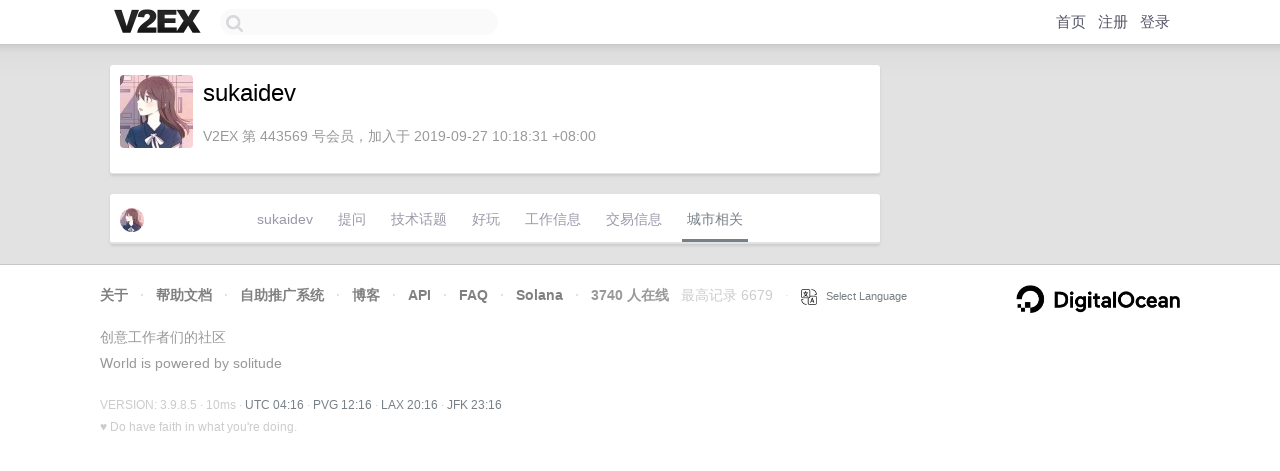

--- FILE ---
content_type: text/html; charset=utf-8
request_url: https://www.google.com/recaptcha/api2/aframe
body_size: 266
content:
<!DOCTYPE HTML><html><head><meta http-equiv="content-type" content="text/html; charset=UTF-8"></head><body><script nonce="tklZpjXoS7qPiKJbMmbLpA">/** Anti-fraud and anti-abuse applications only. See google.com/recaptcha */ try{var clients={'sodar':'https://pagead2.googlesyndication.com/pagead/sodar?'};window.addEventListener("message",function(a){try{if(a.source===window.parent){var b=JSON.parse(a.data);var c=clients[b['id']];if(c){var d=document.createElement('img');d.src=c+b['params']+'&rc='+(localStorage.getItem("rc::a")?sessionStorage.getItem("rc::b"):"");window.document.body.appendChild(d);sessionStorage.setItem("rc::e",parseInt(sessionStorage.getItem("rc::e")||0)+1);localStorage.setItem("rc::h",'1768882622729');}}}catch(b){}});window.parent.postMessage("_grecaptcha_ready", "*");}catch(b){}</script></body></html>